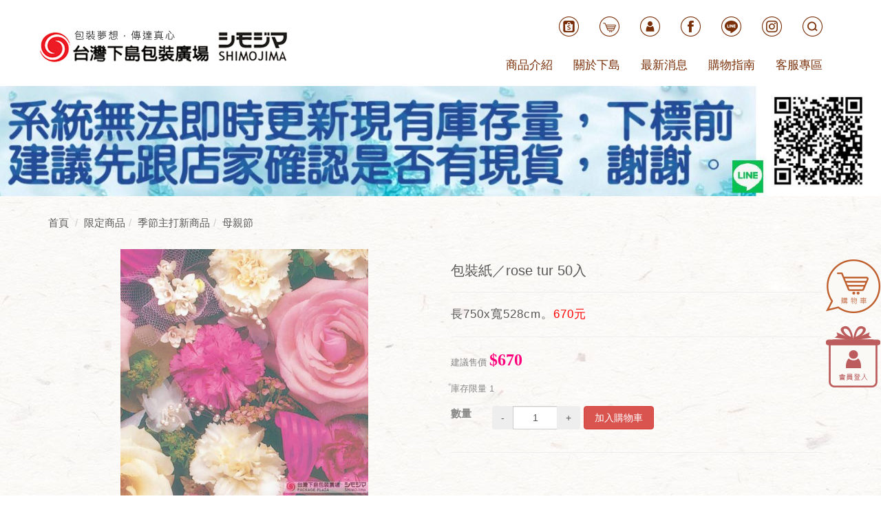

--- FILE ---
content_type: text/html; Charset=utf-8
request_url: https://www.shimojimataiwan.com/ec99/rwd1115/product.asp?prodid=2411635
body_size: 13465
content:
<!DOCTYPE html>
<html lang="zh-Hant-TW">
<head>
<meta charset="utf-8">
<base href="//www.shimojimataiwan.com/ec99/rwd1115/" />
<script type="application/ld+json">
{
  "@context": "https://schema.org",
  "@type": "Organization",
  "name": "台灣下島包裝股份有限公司",
  "url": "https://www.shimojimataiwan.com",
  "logo": "https://www.shimojimataiwan.com/ec99/rwd1115/images/logo.png",
  "contactPoint": {
	"@type": "ContactPoint",
	"telephone": "02-25596255#31",
	"contactType": "customer service",
	"areaServed": "TW",
	"availableLanguage": ["zh-Hant"]
  }
}
</script>

<title>包裝紙／rose tur  50入 | 【台灣下島包裝】專門服務各式手提袋、包裝材料、紙盒批發</title>
<meta name="keywords" content="手提袋,包裝材料,紙袋,紙盒批發,文創包裝,台灣下島包裝 ">
<meta name="description" content=".item{border: solid 1px #945939; color: #945939;padding: 20px;}.h3{padding: 20px;padding-left: 0; color: #945939; border-bottom: solid 2px #945939; font-weight: bold;}.com{padding: 20px;}.com th{width: 100px;}.zoomWrapper{width: 360px !important; height: 244px !important; margin: auto !important;}包裝紙／rose tur  50入日本原創設計，插畫精美印刷質感佳。大尺寸好包裝禮物。拿來當作送禮時包裝禮品用，送禮一點也不失質感，心意更加分唷！也能DIY製作卡片，或裝飾瓶罐、相框、糖果透明袋等。三折收納。名稱包裝紙／rose tur  50入規格名 花色 商品貨號002411635國際條碼4901755219975尺寸展開尺寸：寬52.8&times;長750cm材質高級紙64g一包入數50價格670商品說明日本原創設計，插畫精美印刷質感佳。大尺寸好包裝禮物。拿來當作送禮時包裝禮品用，送禮一點也不失質感，心意更加分唷！也能DIY製作卡片，或裝飾瓶罐、相框、糖果透明袋..等。三折收納。 ">
<meta name="AUTHOR" content="台灣下島包裝股份有限公司">
<meta name="ROBOTS" content="INDEX, FOLLOW">
<meta property="og:title" content='包裝紙／rose tur  50入 | 【台灣下島包裝】專門服務各式手提袋、包裝材料、紙盒批發'/>
<meta property="og:type" content='product'/>
<meta property="og:url" content="https://www.shimojimataiwan.com/ec99/rwd1115/product.asp?prodid=2411635"/>
<meta property="og:image" content='https://www.shimojimataiwan.com/rwd1115/Store/bImages/b_5459.jpg'/>
<meta property="og:site_name" content='台灣下島包裝股份有限公司'/>
<link rel="canonical" href="https://www.shimojimataiwan.com/ec99/rwd1115/product.asp?prodid=2411635" />
<link rel="alternate" href="https://www.shimojimataiwan.com/ec99/rwd1115/product.asp?prodid=2411635" hreflang="zh-Hant" /><!-- <a href='/ec99/rwd1115/default.asp'>Home</a> -->
<!-- Google tag (gtag.js) -->
<script async src="https://www.googletagmanager.com/gtag/js?id=G-LQNLYWTC73"></script>
<script>
  window.dataLayer = window.dataLayer || [];
  function gtag(){dataLayer.push(arguments);}
  gtag('js', new Date());

  gtag('config', 'G-LQNLYWTC73');
</script>

<!-- Global Site Tag (gtag.js) - Google Analytics -->
<script async src="https://www.googletagmanager.com/gtag/js?id=UA-103701881-1"></script>
<script>
  window.dataLayer = window.dataLayer || [];
  function gtag(){dataLayer.push(arguments);}
  gtag('js', new Date());

  gtag('config', 'UA-103701881-1');
</script>

<link rel="SHORTCUT ICON" href="/rwd1115/store/f1/shortcut.ico" />
<link rel="bookmark icon" href="/rwd1115/store/f1/shortcut.ico" />
<link rel="icon" href="/rwd1115/store/f1/shortcut.ico" /> 
<script type='text/javascript' src='/ec99/js/jquery-1.12.4.min.js' ></script>
<link rel="stylesheet" href="/ec99/css/shopping_tab.css">
<script src="/ec99/js/shopping_tab.js"></script>
<script src="/js/js.cookie.min.js"></script>

<link href="/ec99/css/style.css?v=201904231449" rel="stylesheet" type="text/css">

<meta name="viewport" content="width=device-width, initial-scale=1.0, maximum-scale=1.0, user-scalable=no">
<link href="css/bootstrap.min.css" rel="stylesheet">
<link href="css/layout.css" rel="stylesheet">



<!-- Fonts -->
<link href="font-awesome/css/font-awesome.min.css" rel="stylesheet" type="text/css">
<link rel="stylesheet" href="css/animate.css">

<!--[if lt IE 9]>
			<script src="js/html5shiv.js"></script>
			<script src="js/respond.min.js"></script>
<![endif]-->
<!-- Google Tag Manager -->
<script>(function (w, d, s, l, i) {
  w[l] = w[l] || []; w[l].push({
    'gtm.start':
      new Date().getTime(), event: 'gtm.js'
  }); var f = d.getElementsByTagName(s)[0],
    j = d.createElement(s), dl = l != 'dataLayer' ? '&l=' + l : ''; j.async = true; j.src =
      'https://www.googletagmanager.com/gtm.js?id=' + i + dl; f.parentNode.insertBefore(j, f);
  })(window, document, 'script', 'dataLayer', 'GTM-PSGHZN7');</script>
<!-- End Google Tag Manager -->

</head>

<body>
<!-- Google Tag Manager (noscript) -->
<noscript>
  <iframe src="https://www.googletagmanager.com/ns.html?id=GTM-PSGHZN7" height="0" width="0" style="display:none;visibility:hidden"></iframe>
</noscript>
<!-- End Google Tag Manager (noscript) -->

<!-- START HEAD MENU -->
<div id="top-bar" class="hidden-xs hidden-sm">
  <a href="ShopList.asp">
  <img  src="images/rshopcar.png" border="0" title="線上購物" alt="線上購物">
  </a>
  <a  href="member.asp?act=member_login" >
  <img  src="images/rmember.png" border="0" title="會員登入" alt="會員登入"  >
  </a>
</div>
<nav class="navbar navbar-default "  role="navigation" id="header">
 <!-- Start Top Search -->
  <div class="top-search">
    <div class="container1">
      <form class="navbar-form" action="search.asp" role="search">
        <div class="input-group"> <span class="input-group-addon">
          <button class="search-btn fa fa-search" type="submit"></button>
          </span>
          <input type="text" class="form-control"  name=keyword placeholder="Search">
          <span class="input-group-addon close-search"><i class="fa fa-times"></i></span> </div>
      </form>
    </div>
  </div>
  <!-- End Top Search -->
  <div  class=" container"> 
    <!-- LOGO及行動裝置按鈕切換區 -->
    <div class="navbar-header ">
      <button type="button" class="navbar-toggle" data-toggle="collapse" data-target=".navbar-ex1-collapse"> <span class="sr-only">導覽列開關</span> <span class="icon-bar"></span> <span class="icon-bar"></span> <span class="icon-bar"></span> </button>
      <a class="navbar-brand" href="default.asp"> <img src="images/logo.png"  id="site-logo"/> </a> </div>
    
    <!-- 行動裝置選單隱藏折疊區 -->
    <div class="collapse navbar-collapse  navbar-ex1-collapse ">     
      <ul class="topmenu"> 
        <li >
          <ul class="nav navbar-nav  navbar-right  topicon ">
            <li >  <a href="https://shopee.tw/shimojima"  class="cart_number"><img src="images/ticon-shopee.png" title="蝦皮"/></a> </li>
            <li >  <a href="ShopList.asp"  class="cart_number"><img src="images/ticon-sh.png" title="線上訂購"/></a> </li>
            <li > <a href="member.asp?act=member_login" ><img src="images/ticon-me.png" title="會員登入"/></a> </li>
            <li > <a href="https://www.facebook.com/profile.php?id=100068092899308" target="_blank"><img src="images/ticon-fb.png" title="facebook"/></a> </li>
            <li > <a href="https://page.line.me/dkz9156p" target="_blank"><img src="images/ticon-line.png" title="line"/></a> </li>
            <li > <a href="https://www.instagram.com/taiwanshimojima/?hl=zh-tw" target="_blank"><img src="images/ticon-ig.png" title="ig"/></a> </li>
            <li class="search" > <a href="Search.asp"  class="searchbox"><img src="images/ticon-sr.png" title="產品搜尋"/></a> </li>
          </ul>
        </li>
        <li>
          <style type="text/css">
.simple_mode {
    font-size: 13px;
	color:#333333;
	line-height: 23px;
}
</style>

<table border='0' cellspacing='0' cellpadding='0' width='100%' ><tr><td class='alltext'><ul class="nav navbar-nav  navbar-right">
	<li style="display:none;"><a href="Profile.asp">企業情報</a></li>
	<li class="dropdown"><a class="dropdown-toggle" data-toggle="dropdown" href="#">商品介紹 </a>
	<div class="dropdown-menu">
	<ul class="container">
		<li><a href="category.asp?category_id=86">紙袋</a></li>
		<li><a href="category.asp?category_id=88">箱、盒</a></li>
		<li><a href="category.asp?category_id=90">塑膠袋類</a></li>
		<li><a href="category.asp?category_id=100">不織布產品</a></li>
		<li><a href="category.asp?category_id=93">食品包裝用</a></li>
		<li><a href="category.asp?category_id=119">捆包用品</a></li>
		<li><a href="category.asp?category_id=62">禮物包裝用</a></li>
		<li><a href="category.asp?category_id=215">季節性商品</a></li>
		<li><a href="category.asp?category_id=258">特價商品</a></li>
	</ul>
	</div>
	</li>
	<li class="dropdown"><a class="dropdown-toggle" data-toggle="dropdown" href="#">關於下島 </a>
	<div class="dropdown-menu">
	<ul class="container">
		<li><a href="category.asp?category_id=71">公司簡介</a></li>
		
	</ul>
	</div>
	</li>
	<li><a href="news.asp">最新消息</a></li>
	<li class="dropdown"><a class="dropdown-toggle" data-toggle="dropdown" href="#">購物指南 </a>
	<div class="dropdown-menu">
	<ul class="container">
		<li><a href="category.asp?category_id=73">購買須知</a></li>
		<li><a href="category.asp?category_id=74">常見Q&amp;A </a></li>
	</ul>
	</div>
	</li>
	<li class="dropdown"><a class="dropdown-toggle" data-toggle="dropdown" href="#">客服專區 </a>
	<div class="dropdown-menu">
	<ul class="container">
		<li><a href="contact.asp">聯絡我們 </a></li>
		<li><a href="category.asp?category_id=76">問卷表單</a></li>
	</ul>
	</div>
	</li>
</ul>
</td></tr></table>
          
        </li>
      </ul>
    </div>
  </div>
</nav> 
<!-- END HEAD MENU --> 
<div class="productbanner">
 
  <img src="/hipershop/rwd1115/store/F4/idec01.jpg"/>
 </div>
<!----------------中間----------------->

<div class="main">
<div class="container product ">
  <div class="row ">
  
  <div class="col-xs-12 col-sm-12 productcon  ">
    <div class="row">

      
			<div class="col-lg-12 col-sm-12" style="display:none">
					<ol class="breadcrumb">
					<li><a href="/"><span class="glyphicon glyphicon-home"></span> 首頁<!--首頁--></a></li>

					<li class="active"><a href='category.asp?category_id=257'>母親節</a></li>

					</ol>
				</div>


        		<div class="col-lg-12 col-sm-12">
					<ol class="breadcrumb">
										
					<li><a href="/"><span class="glyphicon glyphicon-home"></span> 首頁<!--首頁--></a></li>

<li><a href='javascript: void(0)' style='cursor:default;' class='level_category' itemprop='url'><span itemprop='title'>限定商品</a></li><li><a href='category.asp?category_id=68' class='level_category' itemprop='url'><span itemprop='title'>季節主打新商品</a></li><li class='active'><a href='category.asp?category_id=257'  itemprop='url'><span itemprop='title'>母親節</a></li><li id='lastone' style='display:none'></li>
					</ol>
				</div>


    </div>
    <!-- B_product_body START -->


<div class="buf_space0" id="buf_space0" style="display:none"></div><!--buf_spaceX 用來作變換位置使用-->


				<div class="col-lg-12 col-sm-12 hero-feature prod-category-257"> <!-- #row 產品區塊 start -->

					<div class="row" >
					    
						<div class="col-lg-6 col-sm-7 img-none"  id="prod_img" >

<!-- sim taobo prod img -->
<!--
<div class="box">
    <div class="tb-booth tb-pic tb-s310"> <a href="javascript:;"><img src="/rwd1115/Store/bImages/b_5459.jpg" rel="/rwd1115/Store/oImages/5459.jpg" class="prod_img_zoom Responsive image" /></a> </div>
    <ul class="tb-thumb" id="thumblist">
        <li class="tb-selected">
            <div class="tb-pic tb-s40"><a href="javascript:;"><img src="/rwd1115/Store/sImages/s_5459.jpg" mid="/rwd1115/Store/bImages/b_5459.jpg" big="/rwd1115/Store/oImages/5459.jpg" width=40 height=40></a></div>
        </li>
    </ul>
</div>
-->
<!-- sim taobo prod img -->



<!-- ZOOOOOOOOOOOOOOOOOOOOM -->
<!-- isZoomImg: True -->
	<script type="text/javascript" src="/js/jquery.easing.min.js"></script>
	<script type="text/javascript" src="/js/jquery.mousewheel.js"></script>
	<script type="text/javascript" src="/js/jquery.fancybox-plus.js"></script>
	<link rel="stylesheet" type="text/css" href="/js/jquery.fancybox-plus.css" media="screen"/>

<!--<script src="/js/jquery.elevateZoom-3.0.8.min.js" type="text/javascript"></script>-->
    <script type="text/javascript" src="/js/jquery.ez-plus.js"></script>
    <link rel="stylesheet" type="text/css" href="/js/jquery.ez-plus.css" media="screen" />

<img id="zoom_01" class="dyPic " src="/rwd1115/Store/bImages/b_5459.jpg" data-zoom-image="/rwd1115/Store/oImages/5459.jpg"  alt='包裝紙／rose tur  50入' title='包裝紙／rose tur  50入' />

<div id="gallery_01" style="display:none">
  <div class="tilt pic">
	<a href="javascript:;" data-image="/rwd1115/Store/bImages/b_5459.jpg" data-zoom-image="/rwd1115/Store/oImages/5459.jpg"><img src="/rwd1115/Store/sImages/s_5459.jpg" width="98" /></a>
  </div>
</div>


<style>
/*set a border on the images to prevent shifting*/
 #gallery_01 img{border:3px solid white;}
 
 /*Change the colour*/
 #gallery_01 .active img{border:3px solid #ff6600 !important;}
</style>


<script>
//initiate the plugin and pass the id of the div containing gallery images

$("#zoom_01").ezPlus({
	gallery:'gallery_01', cursor: 'move', galleryActiveClass: 'active', imageCrossfade: true, 
	scrollZoom : true,
	zoomWindowWidth: 360,
	zoomWindowHeight: 360,
	zoomWindowFadeIn: 500,
	zoomWindowFadeOut: 500,
	lensFadeIn: 500,
	lensFadeOut: 500

}); 


//pass the images to Fancybox
$("#zoom_01").bind("click", function(e) {  
  var ez =   $('#zoom_01').data('ezPlus');	
	ez.closeAll(); 	
	$.fancybox(ez.getGalleryList());
  return false;
});
</script>


<!-- ZOOOOOOOOOOOOOOOOOOOOM -->


							
							<!--
							<div class="sp-wrap">
								<a href="/rwd1115/Store/bImages/b_5459.jpg"><img src="/rwd1115/Store/bImages/b_5459.jpg" alt="包裝紙／rose tur  50入"></a>
							</div>
							-->
						
						</div><!--prod_img-->
						<div class="col-lg-6 col-sm-5 col-xs-12 pull-left intro-none " id="prod_intro" style="float:left;">
						 <div class="info_card_box">


					<h1>
					<span id="pd_name">包裝紙／rose tur  50入</span>
					</h1>					
					
					
					<hr/>
					
					
					<div class="clearfix descri-none">長750x寬528cm。<font color="red">670元</font></div>

										
					
					<hr/>

					
					<!--
					<div id="prod_tran_info" >
					<dl class="clearfix iteminfo_parameter prod_attrib_para">
						<dt>運送</dt>
							<dd>宅配 <img src="/ec99/images/tran_cat.jpg" alt='icon'> 超商取貨 <img src="/ec99/images/7-11.jpg" alt='icon'> <img src="/ec99/images/familymart.jpg" alt='icon'></dd>
					</dl>
					<dl class="clearfix iteminfo_parameter prod_attrib_para">
						<dt>付款</dt>
							<dd><img src="/ec99/images/atm.gif"><img src="/ec99/images/card.gif" alt='icon'><img src="/ec99/images/card_ae.gif" alt='icon'><img src="/ec99/images/paypal.jpg" alt='icon'></dd>
					</dl>
					</div>

					<hr/>
					-->


<!-- show_price: True -->
					<h3><font color=#888 size=-1><span class="rwd_pprice">建議售價</span><!--建議售價--> <span class="normal-price">$670</font></span></h3>


					<div class="input-qty-detail">
<!--<form id="ShopCartForm" action='/MainFile/ShopCar.asp' method=post onsubmit='return openwindow(this);' name=prodlist>-->
<form id="ShopCartForm" action='/MainFile/ShopCar.asp' method=post name=prodlist>
<input type='hidden' name='partnerid' value='rwd1115'> 
<input type=hidden name=PlusBuyItem > 

<input type=hidden name="code" value='2411635'>
<input type=hidden name="isSale" value='1'>
<input type=hidden name="prodName" value='包裝紙／rose tur  50入'>
<input type=hidden name="limnum" value='0'>
<input type=hidden name="tu" value='7'>


<input type=hidden name="buyClass" value='car'>
<input type=hidden name="oldbuyClass" value='car'>
<input type=hidden name="buttonClass" value=''> 
<input type=hidden name="answeryesno" value=''>
<input type=hidden name="isSafeQty" value='False'>
<input type=hidden name="SafeQty" value='0'>



	<!--商品屬性-->

				 
	<!--商品屬性-->


	<h3><font color=#888 size=-1>庫存限量<!--數量--> <span class="prod_qty_reserve">1</span> </font></h3>

	<div class="prod_attrib">
		<dl class="clearfix iteminfo_parameter prod_attrib_para" >

			<dt id=QtyName  >數量<!--數量--></dt>
			<dd>
						<span id=qtyCnt  ><input id="input-qty" type="text" name="much" class="form-control input-qty text-center" value="1" maxlength=4></span>
						
						<button class="btn btn-danger pull-left btn-bg btn-buy"  id="addshopcart"><span class="glyphicon glyphicon-shopping-cart"></span> <span class=" cart-text" ><span id="title_addshopart">加入購物車</span><!--加入購物車--> </span></button>
						<span id="noStockHit" class="noStock" style="display:none">補貨中</span>
	
			</dd>

		</dl>

	</div>
<hr/>
</form>

					</div>

					<!-- 常用連結 -->
					
					<ul id="usefull_link_block" class="clearfix no-print">

					</ul>
					
					
                 </div>
	            </div>
				
				<span id="put_buf" class="put_buf"></span> 

					</div> <!-- #prod_intro -->
					</div> <!-- #row 產品區塊 end -->
					

	            <div class="clearfix"></div><br />

	            <div class="col-lg-12 col-sm-12">

					<!--
					<ul class="nav nav-tabs" role="tablist">
					<li class="active"><a href="#">本商品詳細介紹</a></li>
					</ul>
					-->

					<br />

					
						<span class="pd_descr" id="pd_descr"><style type="text/css">.item{border: solid 1px #945939; color: #945939;padding: 20px;}
	.h3{padding: 20px;padding-left: 0; color: #945939; border-bottom: solid 2px #945939; font-weight: bold;}
	.com{padding: 20px;}
	.com th{width: 100px;}
.zoomWrapper{width: 360px !important; height: 244px !important; margin: auto !important;}
</style>
<div class="col-md-12 col-sm-12 com">
<div class="h3">包裝紙／rose tur &nbsp;50入</div>

<p>日本原創設計，插畫精美印刷質感佳。大尺寸好包裝禮物。拿來當作送禮時包裝禮品用，送禮一點也不失質感，心意更加分唷！也能DIY製作卡片，或裝飾瓶罐、相框、糖果透明袋等。三折收納。</p>
</div>

<div class="col-md-6 col-sm-12 com"><img alt="包裝紙批發,禮品包裝紙,包裝材料,包裝紙,禮物包裝" src="https://ufileweb.hiwinner.tw/HiperShop/rwd1115/store/F1/4901755242232_a.jpg" style="width: 100%;" /></div>

<div class="col-md-6 col-sm-12 com">
<table class="table table-hover">
	<tbody>
		<tr>
			<th>名稱</th>
			<td>包裝紙／rose tur &nbsp;50入</td>
		</tr>
		<tr>
			<th>規格名</th>
			<td>&nbsp;</td>
		</tr>
		<tr>
			<th>花色</th>
			<td>&nbsp;</td>
		</tr>
		<tr>
			<th>商品貨號</th>
			<td>002411635</td>
		</tr>
		<tr>
			<th>國際條碼</th>
			<td>4901755219975</td>
		</tr>
		<tr>
			<th>尺寸</th>
			<td>展開尺寸：寬52.8&times;長750cm</td>
		</tr>
		<tr>
			<th>材質</th>
			<td>高級紙64g</td>
		</tr>
		<tr>
			<th>一包入數</th>
			<td>50</td>
		</tr>
		<tr>
			<th>價格</th>
			<td>670</td>
		</tr>
		<tr>
			<th>商品說明</th>
			<td>日本原創設計，插畫精美印刷質感佳。大尺寸好包裝禮物。拿來當作送禮時包裝禮品用，送禮一點也不失質感，心意更加分唷！也能DIY製作卡片，或裝飾瓶罐、相框、糖果透明袋..等。三折收納。</td>
		</tr>
	</tbody>
</table>
</div>

<div class="demo col-sm-8 col-xs-12 demo">&nbsp;</div>
</span>
					
					
                    <div class="buf_space1" id="buf_space1" style="display:none"></div><div class="buf_space2" id="buf_space2" style="display:none"></div>
					<hr>





<!--					<h4>關聯產品</h4>-->


				<div class="panel panel-default" id="relation_pd">
				  <div class="panel-heading">
					<h3 class="panel-title" id="rel_txt">關聯產品<!--關聯產品--></h3>
				  </div>
				  <div class="panel-body">

        <div class="col-sm-12 col-md-12">          
            <ul class="thumbnail-list  grid cs-style-2">
				
                <li>
				<div class="li-item">
					<figure>
					<a href="product.asp?prodid=1501221" class=""><img src="/rwd1115/Store/bImages/b_1501221.jpg" alt='紙拉菲草Paper Raphia／＃21亞麻色'></a>
					<figcaption>
						<!--<h3>紙拉菲草Paper Raphia／＃21亞麻色</h3>--><span>寬0.5cm×長50m。<font color="red">130元</font></span>
						<a href="product.asp?prodid=1501221"><button type="button" class="btn btn-primary btn-bg"><span class="fa fa-info-circle"></span> 查看<!--查看--></button></a>
					</figcaption>
					</figure>
				  <h4>紙拉菲草Paper Raphia／＃21亞麻色</h4>
				  <!--<p>寬0.5cm×長50m。<font color="red">130元</font></p>-->
                  <div class="product-price">
				    
                    <span class="normal-price normal-price2">$130</span>
					
              	  </div>
				  
                  <button type="button" class="btn btn-danger navbar-btn btn-bg" style="visibility:hidden"><span class="glyphicon glyphicon-shopping-cart"></span> 立即購買!</button>
				  <!--<a href="product.asp?prodid=1501221" type="button" class="btn btn-default ">詳細介紹</a>-->
				  
				 </div>
                </li>


                <li>
				<div class="li-item">
					<figure>
					<a href="product.asp?prodid=6202710" class=""><img src="/rwd1115/Store/bImages/b_6202710.jpg" alt='牛皮包裝紙盒／Z-27／10入'></a>
					<figcaption>
						<!--<h3>牛皮包裝紙盒／Z-27／10入</h3>--><span>內徑：長14.2x寬12.4x高1cm。<font color="red">380元</font></span>
						<a href="product.asp?prodid=6202710"><button type="button" class="btn btn-primary btn-bg"><span class="fa fa-info-circle"></span> 查看<!--查看--></button></a>
					</figcaption>
					</figure>
				  <h4>牛皮包裝紙盒／Z-27／10入</h4>
				  <!--<p>內徑：長14.2x寬12.4x高1cm。<font color="red">380元</font></p>-->
                  <div class="product-price">
				    
                    <span class="normal-price normal-price2">$380</span>
					
              	  </div>
				  
                  <button type="button" class="btn btn-danger navbar-btn btn-bg" style="visibility:hidden"><span class="glyphicon glyphicon-shopping-cart"></span> 立即購買!</button>
				  <!--<a href="product.asp?prodid=6202710" type="button" class="btn btn-default ">詳細介紹</a>-->
				  
				 </div>
                </li>


            	

			</ul > <!-- ./thumbnmail-list -->
        </div > <!-- ./col -->

				  </div><!-- ./panel-body -->
				</div><!-- ./panel -->

        	</div><!-- /.col-lg-9 col-md-9 col-sm-12 -->
        	<!-- End Product Detail -->



<!--
        </div>
	</div>
-->


	<!-- Plugin bootstrap-touchspin -->
	<link rel="stylesheet" href="/ec99/css/jquery.bootstrap-touchspin.css">
    <script type="text/javascript" src="/ec99/js/jquery.bootstrap-touchspin.js"></script>



<!-- // End B_product_body -->


<style>
.iteminfo_parameter{ padding:8px 0; padding-left:0px;}
.iteminfo_parameter dt{ margin-left:0px; float:left; display:inline; width:60px; white-space:nowrap; text-align:left; color:#888;}
</style>





<script>
$(document).ready(function(){
	$("input[name='much']").TouchSpin({
		min: 1,
		max: 1,
		buttondown_class: "btn btn-gray",
		buttonup_class: "btn btn-gray"
	});

	
	//--有些browser異常,暫先停--$("#input-qty").keydown(function(event) {if ( event.keyCode == 46 || event.keyCode == 8 ) {}else {if (event.keyCode < 48 || event.keyCode > 57 ) {event.preventDefault();}}});

});
</script>

<input type=hidden id=getCartCty><!--for rwd1116 傳值使用 20180816 by John.-->


<link rel="stylesheet" href="/ec99/css/jquery.magnific-popup.css"> 
<script src="/ec99/js/jquery.magnific-popup.js"></script>
<style>
h3.AddCartIn {
    margin-top: 0;
}
</style>

	<div id="layer_cart" class="white-popup-s mfp-hide">
		<div class="row">
			<div class="layer_cart_product col-xs-12 col-md-12">
				<span class="cross" title="關閉視窗 "></span>
				<h3 class="AddCartIn">
					<font color=green><i class="fa fa-check"></i><!--商品己加入-->商品已<span id="title_inquiry_addcart">加入購物車</span></font>
				</h3>
				<div class="product-image-container layer_cart_img"><img class="layer_cart_img img-responsive" src="/rwd1115/Store/bImages/b_5459.jpg" alt="Faded Short Sleeve T-shirts" title="Faded Short Sleeve T-shirts" ></div>
				<div class="layer_cart_product_info">
					<span id="layer_cart_product_title" class="product-name"><h3>包裝紙／rose tur  50入</h3></span>
					<!--<span id="layer_cart_product_attributes">Orange, S</span>-->
					<div class="layer_cart_product_text" id="layer_cart_product_text">
						長750x寬528cm。<font color="red">670元</font>
					</div>
					<!--<div>
						<strong class="dark">數量</strong>
						<span id="layer_cart_product_quantity"></span>
					</div>-->
					
					<hr>
					<div class="btnbox">
						<button type="button" class="btn btn-default closePopup"><span class="fa fa-chevron-circle-left"></span> <span id="title_continue_shop">繼續購物</span><!--繼續購物--> </button>
						<a href="/MainFile/ShopList.asp"><button type="button" class="btn btn-danger btn-bg"><span id="title_goto_shopcart">前往結帳</span><!--前往結帳--> <span class="fa fa-chevron-circle-right"></span></button></a>
					</div>
				</div>
			</div>
		</div>
	</div>
	


<style>
.white-popup-s {
  position: relative;
  background: #FFF;
  padding: 20px;
  width: auto;
  max-width: 500px;
  margin: 20px auto;
}
.white-popup {
  position: relative;
  background: #FFF;
  padding: 20px;
  width: auto;
  max-width: 600px;
  margin: 20px auto;
}
</style>




<script>
	$(document).ready(function() {

		/* test */
		$('#pop_layer_cart').click(function () {

			pop_cart_layer();

		});

		$(document).on('click', '.closePopup', function (e) {
			e.preventDefault();
			$.magnificPopup.close();
		});

	});

	function pop_cart_layer(){
	
		//手動執行
		$.magnificPopup.open({
		  image: {
			markup: '<div class="mfp-close"><span class="fa fa-times-circle"></span></div>'
		  },
		  items: {
			src: '#layer_cart',
			mainClass: 'mfp-with-zoom',
			type: 'inline',
			  zoom: {
				enabled: true,

				duration: 300, 
				easing: 'ease-in-out',
				opener: function(openerElement) {
				  return openerElement.is('img') ? openerElement : openerElement.find('img');
				}
			  }
	  
		  }
		});
		
		//--GA4---start--- add by John for Jane request 2023/8/28 
				
		//--GA4---end---
		
	}

</script>

<!-- B_product_body END -->





<span style="display:none" id="prod_Bimg_buf"></span><!--暫存大圖用(for 屬性庫存圖檔無設定時使用-->
<script>
document.getElementById("prod_Bimg_buf").innerHTML=document.getElementById("prod_img").innerHTML;

//--判斷頁面上方有無放購物車, 若無則不能 fly 2023/9/7---alert(document.getElementById("cart_number")); 
if (document.getElementById("cart_number")==null) { 
  document.getElementById("addinquirycart").id = 'id_NotUse';//改 id 
} 
</script>
    <input type ="button" onclick="history.back()" value="Back "  class="backbtn"alt="回到上一頁">
    </input>
    </div>
  </div>
</div>
</div>
</div>

<!----------------end 中間----------------->
<footer>
  <div class="container">
    <div class="row">
      <div class="col-xs-12 col-md-8"> 
        <!-- <img src="images/qrcode.png" class="hidden-xs hidden-sm "/> -->
        <div class="finfo">
          <!-- <h3 class="fname">台灣下島包裝廣場 PACKAGE PLAZA</h3> -->
          <ul>
            <li >
              <p>103016 台北市大同區太原路80號</p>
              <p>MAIL:smjm-ec@umail.hinet.net</p>
            </li>
            <li>
              <div class="line hidden-xs"></div>
            </li>
            <li>
              <p>TEL:02-2555-7296　/　FAX:02-2559-8186</p>
              <p>網路客服：周一~周五 09:00~18:00(國定假日除外)</p>
              
            </li>
          </ul>
        </div>
      </div>
      <div class="col-xs-12 col-md-4" >
        <div class="ficon"><a href="https://page.line.me/dkz9156p" target="_blank"><img src="images/ficon-line.png" title="line"/></a><a href="https://www.instagram.com/taiwanshimojima/?hl=zh-tw" target="_blank"><img src="images/ficon-ig.png" title="instagram"/></a><a href="https://www.google.com.tw/maps/place/103%E5%8F%B0%E5%8C%97%E5%B8%82%E5%A4%A7%E5%90%8C%E5%8D%80%E5%A4%AA%E5%8E%9F%E8%B7%AF80%E8%99%9F/@25.0519812,121.5133565,17z/data=!3m1!4b1!4m5!3m4!1s0x3442a96cc2634537:0xb2c24004c6f5d896!8m2!3d25.0519812!4d121.5155452" target="_blank"><img src="images/ficon-map.png" title="map"/></a> </div>
        <ul class="footer-menu" >
           <li> <a href="category.asp?category_id=86">紙袋</a> </li>
               <li><a href="category.asp?category_id=88">箱、盒</a></li>
               <li><a href="category.asp?category_id=90">塑膠袋類</a></li>
               <li><a href="category.asp?category_id=100">不織布產品</a></li>
               <li><a href="category.asp?category_id=93">食品包裝用</a></li>
               <li><a href="category.asp?category_id=119">捆包用品</a></li>
               <li><a href="category.asp?category_id=62">禮物包裝用</a></li>
               <li><a href="category.asp?category_id=108">季節性商品</a></li>
                
               <!-- <li> <a href="category.asp?category_id=63">緞帶</a> </li>
                <li> <a href="category.asp?category_id=64">貼紙</a> </li>
                <li> <a href="category.asp?category_id=62">包裝紙</a> </li>
                <li> <a href="category.asp?category_id=66">店鋪用品</a> </li>-->
        </ul>
      </div>
    </div>
  </div>
</footer>
<div class="fcopyright">Copyright© 2017 台灣下島包裝 All Rights Reserved.</div>
<div id="gotop"> <i class="fa fa-chevron-circle-up" aria-hidden="true" title="回到最上層"></i></div>
	



<script src="js/bootstrap.min.js"></script> 
<script src="/js/footer.js"></script>
<script src="js/wow.min.js"></script> 
<script>
	$(function(){
	
		new WOW().init();//wow.min.js有關聯	
		
	});
	
     // ------------------------------------------------------------------------------ //
            // Toggle Search
            // ------------------------------------------------------------------------------ //
            $(".navbar-nav ").each(function(){  
                $("li.search > a", this).on("click", function(e){
                    e.preventDefault();
                    $(".top-search").slideToggle();
                });
            });
            $(".input-group-addon.close-search").on("click", function(){
                $(".top-search").slideUp();
            });
	

	
	</script>
   <script >

    $(" #gotop ").hide();
			
	$(function(){
	    $("#gotop").click(function(){
	        jQuery("html,body").animate({
	            scrollTop:0
	        },1000);
	    });
	    $(window).scroll(function() {
	        if ( $(this).scrollTop() > 300){
	            $('#gotop').fadeIn("fast");
	        } else {
	            $('#gotop').stop().fadeOut("fast");
	        }
	    });
	});



//
	
</script> 
<script type="text/javascript">
	// 當網頁載入完
	$(window).load(function(){
		var $win = $(window),
			$ad = $('#top-bar').css('opacity', 0).show(),	// 讓廣告區塊變透明且顯示出來
			_width = $ad.width(),
			_height = $ad.height(),
			_diffY = 250, _diffX = 25,	// 距離右及上方邊距
			_moveSpeed = 600;	// 移動的速度
		
		
		$ad.css({
			top: _diffY,	// 往上
			left: $win.width() - _width - _diffX,
			opacity: 1
		});
		
		// 幫網頁加上 scroll 及 resize 事件
		$win.bind('scroll resize', function(){
			var $this = $(this);
			
			
			$ad.stop().animate({
				top: $this.scrollTop() + _diffY,	// 往上
				left: $this.scrollLeft() + $this.width() - _width - _diffX
			}, _moveSpeed);
		}).scroll();	// 觸發一次 scroll()
		
		
	});
</script>


<script>
  // const category_add_clearfix = document.getElementById('rel_txt');
  // console.log(category_add_clearfix.parents().eq(0));
  $(document).ready(function() {
    $('#rel_txt').parents('.panel-default').before('<div class="clearfix"></div>');
  });
  // <div class="clearfix"></div>
</script>
 
</body>
</html>


--- FILE ---
content_type: text/css
request_url: https://www.shimojimataiwan.com/ec99/rwd1115/css/layout.css
body_size: 4552
content:
html, body {
	font-family: "微軟正黑體", Arial, Helvetica, sans-serif;
	background-color:#fff !important;
}
body {
	position: relative;
	color:#585858;
	/*color:#792f08;*/
	font-size:15px;
}
li { list-style:none;}
ul,li{ padding:0;}
a{ text-decoration:none !important;}
a:focus, a:hover {
	color: #9f6443;
}
.margintop30{ margin-top:30px;}
/*-----------nav更改--------------*/
.navbar {
	border-radius: 0px;
	margin-bottom: 0px;
	border: 0px solid transparent !important;
	background-color: #fff;
    position: fixed;
    top: 0;
    z-index: 5;
    width: 100%;
}

.navbar-brand {
	height: 115px;
	padding:0;
}

#site-logo{ padding:32px 0 17px 0; }
.navbar-default .navbar-nav>li>a {
    color: #792f08;
	font-size:17px;
	border-bottom:2px solid transparent;
}
.navbar-default .topicon>li>a{
	float: left;
	border-bottom:0px !important;
}
.navbar-default .topicon>li>a:hover{
	opacity:0.8;
}

.navbar-default .navbar-nav>li>a:focus, .navbar-default .navbar-nav>li>a:hover {
	border-bottom:2px solid #792f08;
	color: #792f08;
	
}
.navbar-toggle{ margin-top: 45px;}
.topmenu{ float:right;}

@media (min-width: 1110px){
.navbar-nav>li>a {
    padding-top: 24px;
    padding-bottom: 8px;
}
}
@media (min-width: 1360px){
.container {
    width: 1360px;
}
}
.dropdown-menu .container{padding-right: 0px !important;
    padding-left: 0px !important; }
.dropdown-menu>.container>li>a { font-size:15px ;     display: block;
    
    clear: both;
    font-weight: 400;
    padding: 8px 20px;
    color: #333;
    white-space: nowrap;}
.dropdown-menu>.container>li>a:focus, .dropdown-menu>.container>li>a:hover {
	color: #262626;
	text-decoration: none;
	background-color: #f5f5f5
}
.navbar-default .navbar-toggle:focus, .navbar-default .navbar-toggle:hover {
	 background-color: #fff ;
}
@media (min-width: 1110px){
	.dropdown-menu {
  display: none;

  position: fixed;
  z-index: 11;
  width: 100%;
  /* top: 57px !important; */
  top: 115px !important;
  left: 0 !important;
  background: rgba(242,228,232,.95);
  border: 0px !important;
  min-height:100px;
  text-align:center;
  padding:40px 100px;
}
.dropdown-menu>.container>li{ float:left; }
.dropdown-menu>.container>li>a {
	display: inline-block;
	padding:0  30px ;
	clear:none;
	font-size:15px;
	font-weight: 600;
	line-height: 1.42857143;
	color: #333;
	white-space: nowrap
}

.dropdown-menu>.container>li>a{border-right: 1px solid #b2b2b2; } 
.dropdown-menu>.container>li:last-child>a{border-right: none;}
.dropdown-menu>.container>li>a:focus, .dropdown-menu>.container>li>a:hover {
	color: #f01a24;
	text-decoration: none;
	background-color: transparent;
}

}

/*-----------topbanner更改--------------*/
#carousel-id .item img {
	width: 100%;
	height: auto;
	
}
#carousel-id  {
	border-top:14px solid #fffbee;
	margin-top: 125px;
}

#carousel-id .fa-chevron-left, #carousel-id .fa-chevron-right {
	position: absolute;
	top: 50%;
	z-index: 5;
	display: inline-block;
	font-size: 40px;
}

.carousel-control {
	opacity: 1;
	z-index: 4;
}
.carousel-indicators{z-index: 4;}
.navbar-default .navbar-nav>.open>a, .navbar-default .navbar-nav>.open>a:focus, .navbar-default .navbar-nav>.open>a:hover{
	color: #792f08;
    background-color: #fff;

	border-bottom: 2px solid #792f08;
	}
@media (max-width: 1109px){
#site-logo {
    padding: 20px 0 17px 0;
	padding-left: 15px;
}
.navbar-brand {
    height: auto;
}
#carousel-id  {
	margin-top: 0px;
}
.navbar-toggle {
    margin-top: 30px;
}
.topmenu{ width:100%; text-align:center;}
.container>.navbar-collapse{ margin-left:0px;}
.navbar{ position:relative !important;}
.navbar-collapse{ min-height:480px;}

}
@media (max-width: 470px){
	.navbar-brand{ width:75%; height: auto;}
	#site-logo {   
	padding-left: 20px;
    width: 100%;
    height: auto;}

	
}

.label {
	font-size: 16px;
	line-height: 2;
	background-color: #fff;
	color: #b69715;
	padding: 0;
}

/*-------------動態----------------*/
.animated {
	-webkit-animation-duration: 1s;
	animation-duration: 1s;
	-webkit-animation-fill-mode: both;
	animation-fill-mode: both;
}
.animated.infinite {
	-webkit-animation-iteration-count: infinite;
	animation-iteration-count: infinite;
}
.animated.hinge {
	-webkit-animation-duration: 2s;
	animation-duration: 2s;
}
 @-webkit-keyframes fadeInUp {
 0% {
 opacity: 0;
 -webkit-transform: translateY(20px);
 transform: translateY(20px);
}
 100% {
 opacity: 1;
 -webkit-transform: translateY(0);
 transform: translateY(0);
}
}
 @keyframes fadeInUp {
 0% {
 opacity: 0;
 -webkit-transform: translateY(20px);
 -ms-transform: translateY(20px);
 transform: translateY(20px);
}
 100% {
 opacity: 1;
 -webkit-transform: translateY(0);
 -ms-transform: translateY(0);
 transform: translateY(0);
}
}
.fadeInUp {
	-webkit-animation-name: fadeInUp;
	animation-name: fadeInUp;
}
 @-webkit-keyframes fadeInDown {
 0% {
 opacity: 0;
 -webkit-transform: translateY(-20px);
 transform: translateY(-20px);
}
 100% {
 opacity: 1;
 -webkit-transform: translateY(0);
 transform: translateY(0);
}
}
 @keyframes fadeInDown {
 0% {
 opacity: 0;
 -webkit-transform: translateY(-20px);
 -ms-transform: translateY(-20px);
 transform: translateY(-20px);
}
 100% {
 opacity: 1;
 -webkit-transform: translateY(0);
 -ms-transform: translateY(0);
 transform: translateY(0);
}
}
.fadeInDown {
	-webkit-animation-name: fadeInDown;
	animation-name: fadeInDown;
}
/*------------------產品分類--------------------------*/
.inproduct{ width:100%;padding-bottom:62px; background:url(../images/bg.jpg) repeat;}
.inproducttitle{ text-align:center; padding:85px 0 50px 0;}
.features-box{height: 355px;}
@media (max-width: 1359px){
	.features-box{height: 310px;}
}
@media (max-width: 1199px){
	.features-box{height: 256px;}
}
@media (max-width: 992px){
	.features-box{height: 400px;}
}
@media (max-width: 768px){
	.features-box{height: auto;}
}
@media (max-width: 369px){

.producttitle img{  width:100%;}

}
.service_box{padding: 60px 0;}
.service_title {margin-bottom: 30px;}
.service_title h2{text-align: center; color: #333;  font-size: 21px;margin: 0 auto;width: 160px; font-weight: bold;}
.service_title h2 span:before{content:'';width: 30px; background: #fff9e4;height: 1px;position: absolute;left: 0;top: 60%;}
.service_title h2 span:after{content:'';width: 30px; background: #fff9e4;height: 1px;position: absolute;right: 0;top: 60%;}
.service_title h2 span{text-align: center;display: block;font-size: 15px; color: #fff9e4;margin-top: 3px;position: relative;}
.service_img{overflow: hidden;}
.service_img img{width: 100%; margin: 0;transition: 0.5s;}
.service_img img:hover{ transform: scale(1.1);}
.service-list a{display: block; border-radius: 5px;color: #2f5a98; }
.service_txt{margin:0px; font-size: 19px; color:#073477;font-weight: bold; padding:20px  15px; text-align: center;}


@media (min-width: 768px){
.service_box{padding: 90px 0;}
.service_title h2{text-align: center; color: #333; font-size: 27px;margin: 0 auto;width: 160px; font-weight: bold;}
.service_title h2 span:before{content:'';width: 30px; background: #fff9e4;height: 2px;position: absolute;left: 0;top: 60%;}
.service_title h2 span:after{content:'';width: 30px; background: #fff9e4;height: 2px;position: absolute;right: 0;top: 60%;}
.service_title h2 span{text-align: center;display: block;font-size: 17px; color: #c00019;margin-top: 5px;position: relative;}
.service_title {margin-bottom: 50px;}
}

.text-desc{position: absolute; left: 0; top: 0; background: #fff9e4; height: 100%; opacity: 0; width: 100%; padding: 0px;}
.image-box{background: #fff;    border: 2px solid #fbe1d3;}
.image-box img{ width:100%; height:auto;}
.port-1{float: left; width: 100%; position: relative; overflow: hidden; text-align: center;}
.port-1 .text-desc{opacity: 1; top: -85%; transition: 0.5s; color: #fff;}
.port-1.effect-2 h3{font-size: 21px;}

.port-1 img{transition: 0.5s;}
.port-1:hover img{transform: scale(1.2);}
.port-1.effect-2 .text-desc{top: auto; bottom: -85%;}
.port-1.effect-2:hover .text-desc{
	bottom: 0;
	padding-top: 45%;
	background: rgba(2505, 249, 228, .9);


}


	.service_item{margin-bottom: 25px;color: #fff;}
	.port-1 img{max-width: 100%;}
	.port-1.effect-2 .toptitle{
    font-size: 17px;
    color: #792f08;
	margin: 15px auto;}
	.port-1.effect-2 .s-toptitle{display: none; font-size: 17px;}
	.port-1.effect-2:hover .toptitle{margin: 5px auto 5px;}
	.port-1.effect-2:hover .s-toptitle{display:block;}
	.port-1.effect-2:hover .text-border {
    margin: 0px 30px;
    margin-top: 120px;padding: 10px;
    border: 1px solid #fff;
}
.text-desc a,
.text-desc p{font-size: 20px;color: #792f08; text-decoration: none;}
@media (min-width: 768px){
	
	.port-1 img{max-width: 100%;}
	.port-1.effect-2 .toptitle{
  
	margin: 15px auto;}
	.port-1.effect-2 .s-toptitle{display: none;}
	.port-1.effect-2:hover .toptitle{margin: 15px auto 5px;}
	.port-1.effect-2:hover .s-toptitle{display:block;}
	.port-1.effect-2:hover .text-border {
    margin: 0px 50px;
    margin-top: 140px;
    padding: 10px;
    border: 1px solid #fff;
}

}



.pull-left {
   padding: 0 15px;
}

/*-首頁關於我們-*/
.about{ width:100%; background:url(../images/sqbg.png); }
.about ul{ margin:60px 0;}
.about img{ width:100%; height:auto;}
.about li img{  margin-bottom:30px;}
.about li:last-child img{margin-bottom:0px;}
.about ul{ padding:0;}
/*------首頁客戶服務---*/
.service{width:100%; background:url(../images/bg.jpg) repeat; padding-top:60px; }
.servicetitle{ text-align:center; }
a.servicebox{display: block;
    text-decoration: none;
    color: #792f08; width:240px; height:240px; background-color:#fffbee; border:6px solid #fbe2d3; text-align:center; margin:85px auto; padding-top:50px;}
a.servicebox:hover{ background-color:#fbe2d3;}
.boxtitle{ font-size:25px; letter-spacing:5px;}
.s-boxtitle{font-size:14px; text-transform:uppercase;}
.servicebox img{ padding-bottom:17px;}

@media (max-width: 769px){
a.servicebox{ margin: 25px auto !important;}
.servicetitle img{ margin-bottom:30px; }
.service{ padding-bottom:30px;}
#carousel-id .fa-chevron-left, #carousel-id .fa-chevron-right{ font-size:30px;}
.about ul{ margin:30px 0;}
}
@media (max-width:430px){

.servicetitle img{  width:100%;}

}
footer .footer-menu{ width:100%;}
footer .footer-menu li{ width:25%;}
footer{background-color:#fff3cc !important; color:#59280e !important; padding:45px 0 30px 0 !important; font-size:16px !important;}
footer a{ color:#59280e; }
footer img ,footer ul ,footer li{ float:left;}
.line{ width:2px; height:50px; background-color:#59280e; margin:0 42px;}
.fcopyright{ width:100%; min-height:38px;  line-height:38px; background-color:#d2ab94;  color:#4c3324; text-align:center;}
.ficon{ float:right; margin-right:20px;}
.ficon a{ display:inline-block; margin-left:50px;}
.fname{ font-size:21px !important; margin-top: 0px; margin-bottom: 35px; font-weight:bold;  color:#59280e !important; }
.finfo{ overflow: hidden; padding-left: 30px;}
.footer-menu{ float:right;}

.footer-menu li a{ display: inline-block;font-weight:bold; width:80%; text-align:center; line-height:35px; }
.footer-menu li::after{ content:" | "; margin-right:8px;}
footer p{margin: 0 0 10px !important;}
@media (max-width:450px){

.footer-menu li{ width:50%;}
.fname{ font-size:18px; margin-top: 0px; margin-bottom: 20px;}
.finfo{  padding-left: 10px;}
.ficon{ float:left; }
.ficon a{  margin-left:10px;  margin-right:50px;}

}

/*gotop*/


#gotop {
    display: none;
    position: fixed;
    right: 35px!important;
    bottom: 80px!important;
    padding: 0px !important;
    font-size: 55px!important;
    background: rgba(0, 0, 0, 0) !important;
    
    cursor: pointer!important;

	color:#d2ab94!important;
    z-index: 10;
}
#gotop:hover {
    color:#ec636d!important;
}


/*-topbar-*/
#top-bar{
	position: absolute;
    right: 25px;
    z-index: 1000;
    top: 250px;
    width: 60px;
    display:inline-block;

}
#top-bar a{
	display:block;
	width:55px;
	float:right;
	margin-bottom:10px;
	

}
#top-bar button img{ float:left;	}
@media (max-width:991px) {
	.h2{margin: 60px auto 40px auto;}
	.itemtitle:after {

	border-bottom:0 ;

}

}
/*-搜尋-*/
/* Top Search
=================================*/
/*-搜尋-*/
.top-search {
	background-color: #333;
	
	display: none;
}
.top-search .input-group-addon {
	background-color: transparent;
	border: none;
	color: #fff;
	padding-left: 0;
	padding-right: 0;
}
.input-group{ width:100%;}
.search-btn{    background: transparent;
    border: 0;}
.navbar-form{margin:0px !important;}
.search .breadcrumb{margin-bottom:20px !important;}


.top-search input.form-control{
    background-color: transparent;
    border: none;
    -moz-box-shadow: 0px 0px 0px;
    -webkit-box-shadow: 0px 0px 0px;
    -o-box-shadow: 0px 0px 0px;
    box-shadow: 0px 0px 0px;
    color: #fff;
    height: 40px;
    padding: 0 15px;
}



/*-產品頁-*/
.li-item{ margin-bottom:15px;}
.mask,.glyphicon,.zoomContainer { display:none;}
.dyPic {max-width: 100%!important;height:auto!important}
.prd_info{font-size: 16px;
    color: #413f3f;
    margin: 10px 0;}
.title-none{ color:#792f08;     font-size: 21px;
       font-weight: bold;
    line-height: 1.5;}
#prod_intro h3{ font-size:15px;}

.descri-none{    font-size: 17px;
    letter-spacing: 1px;
    color: #585858;}

.product .breadcrumb{ background-color:transparent;     margin-top: 20px; padding: 8px 0px;     margin-bottom: 0px;}
.backbtn {
	width: 100%;
	margin: 20px auto 30px auto;
	background: transparent !important;
	border: 0!important;
	font-size: 21px;
	font-weight: bold;
	color:#333;
}
.product .thumbnail-list{ margin: 10px 0;}
.product{min-height: 600px; }
.productcontent {    margin: 0px;
    padding: 0px 30px; font-size:17px;}

/*-產品內頁-*/
.productbanner{margin-top:125px;}
.productbanner img{ width:100%; height:auto;}
.main{ background:url(../images/bg.jpg); padding-bottom:80px;}
.productcon  .breadcrumb{margin-bottom: 20px; !important;}


#input-qty{ width:65px;}


img#zoom_01.img-responsive.dyPic{
		margin: auto;
	}
.zoomContainer,.zoomWrapper, .zoomWrapper img#zoom_01{
	max-width: 360px !important;
	width: 90% !important;
	max-height: 360px;
	margin: auto;
}
@media (max-width: 992px) and (min-width: 768px) and (max-width: 410px){
	.zoomContainer,.zoomWrapper, .zoomWrapper img{
		padding-right: 15px;
	}
}
#addshopcart{ height:34px;}




/*-----------------原本的--新聞頁面設定--------------------------*/
a{color: #585858;}
.newsbox .col-xs-12.col-sm-12.col-md-12.col-lg-12 {
	float: none;
	width: 100%;
}
.newsbox{
	    padding-top: 30px;
}

.text-center {
	text-align: center;
	clear: both;
}
.pagination>.active>a,.pagination>.active>a:hover{     background-color: #bc5c5c;
    border-color: #bc5c5c;}
.pagination>li>a,.pagination>li>a:focus, .pagination>li>a:hover, .pagination>li>span:focus, .pagination>li>span:hover{ color: #bc5c5c;}
 @media screen and (min-width: 1200px) {
.newsbox .col-xs-12.col-sm-12.col-md-12.col-lg-12 {
	float: left;
	width: 33.33333%;
}
}
/*訊息內容*/
 .news_info {
	white-space: nowrap;
	text-overflow: ellipsis;
	overflow: hidden;
	margin: 10px 0 20px;
}
.news_date, .news_sort, .news_author {
	margin-right: 10px;
}
.news_icon01, .news_icon02, .news_icon03 {
	margin-right: 5px;
}
span.news_author {
	display: none;
}
 @media screen and (min-width: 767px) {
ul.news_list {
	float: right;
	margin: 50px 60px 0 0;
}
.news_top {
	margin-top: 50px;
}
}
.newsmore {
	display: block;
	width: 50%;
	margin: 30px auto 10px auto;
	background-color: #000;
	color: #fff;
	font-size: 13px;
	line-height: 30px;
	text-align: center;
}
a.newsmore:hover {
	color: #fff !important;
	opacity: 0.9;
}
.News_Title {
	background-color: #E0FFFF;
	padding: 5px;
	color: #4682B4;
	font-size: 18px;
}
.News_Category {
	background-color: #E0FFFF;
	padding: 5px;
	color: #4682B4;
	font-size: 18px;
}
.newslist {
	min-height: 370px;
	overflow: hidden;
}
.newslist img.news_pic {
	width: 100%;
	height: auto;
	float: left;
	padding: 1%;
}
.newslist h3.news_title {
	    white-space: nowrap;
    text-overflow: ellipsis;
    overflow: hidden;
	clear:both;
	margin-top: -5px;
	font-size:20px;
	padding:0px;
	margin:0px;
	
}
.news_title {
	color: #000;
	line-height: 1.6;
	padding: 5px 0px;
	font-size: 24px;
}
.news_info {
	font-size: .9em;
	line-height: 1.8;
	color: #222;
	padding: 5px 0;
}
.news_date {
	color: #8c8c8c;
	padding-right: 30px;
}
.news_sort {
	color: #8c8c8c;
	padding-right: 30px;
}
.news_author {
	color: #8c8c8c;
	padding-right: 30px;
}
.news_more {
	float: right;
}
.type_icon {
	margin-right: 10px;
}
.NEWS_type {
	padding-bottom: 20px;
	margin-left: -30px;
}
.NEWS_type li {
	line-height: 2.0;
}
.NEWS_type .badge {
	background-color: #AFEEEE;
	font-size: 8px;
	margin-left: 8px;
}
.news_icon01 {
	margin-right: 8px;
}
.news_icon02 {
	margin-right: 8px;
}
.news_icon03 {
	margin-right: 8px;
}
@media (max-width: 767px) {
.newslist img.news_pic {
	width: 100%;
	height:100%;
	float: left;
	padding: 1%;
}
}
.News_AD {
	border: 0;
}
.content_pic {
	padding: 5%;
}
.news_content {
	text-align: justify;
	min-height: 500px;
	line-height: 2;
	font-size: 16px;
	background: #fff;
	padding: 20px;
	border: 1px solid #f0f0f0;
	margin-bottom: 40px;
}
@media (max-width:350px) {
.news_content {
	text-align: left;
	line-height: 1.6;

}
}

@media (max-width: 1109px){

.productbanner{margin-top:0px;}
}

/*-購物頁-*/
h1.MYCART_TITLE{margin-top: 50px !important;}

/*-聯絡我們-*/
.contact{
	min-height:500px;
}
.contactdata{
	margin-top:30px;
	line-height:30px;
		padding-left:30px;
	padding-right:30px;
}


/*會員中心的我的最愛按鈕*/
#SortOrdProd{
	border:1px dotted #d69c7d;
	padding: 0 15px;
	border-radius:5px 
}

#SortOrdProd:hover{
	border:1px dotted #bd520d;
	padding: 0 15px;
	background-color: #fbf9f6;
}

@media screen and (max-width: 480px){
	#SortOrdProd{
		padding: 0px 9px;
    	font-size: 13px !important;
	}
}


@media screen and (max-width: 320px){
	.MEM_ICON img {
		display: none;
	}
}



.nav-color>li.active>a, .nav-color>li.active>a:focus, .color>li.active>a:hover {
    background-color: #daa588;
}

--- FILE ---
content_type: application/javascript
request_url: https://www.shimojimataiwan.com/js/jquery.blockUI.min.js
body_size: 3313
content:
/*
 jQuery blockUI plugin
 Version 2.70.0-2014.11.23
 Requires jQuery v1.7 or later

 Examples at: http://malsup.com/jquery/block/
 Copyright (c) 2007-2013 M. Alsup
 Dual licensed under the MIT and GPL licenses:
 http://www.opensource.org/licenses/mit-license.php
 http://www.gnu.org/licenses/gpl.html

 Thanks to Amir-Hossein Sobhi for some excellent contributions!
*/
(function(){function l(b){function l(c,a){var f=c==window,d=a&&void 0!==a.message?a.message:void 0;a=b.extend({},b.blockUI.defaults,a||{});if(!a.ignoreIfBlocked||!b(c).data("blockUI.isBlocked")){a.overlayCSS=b.extend({},b.blockUI.defaults.overlayCSS,a.overlayCSS||{});var g=b.extend({},b.blockUI.defaults.css,a.css||{});a.onOverlayClick&&(a.overlayCSS.cursor="pointer");var k=b.extend({},b.blockUI.defaults.themedCSS,a.themedCSS||{});d=void 0===d?a.message:d;f&&m&&r(window,{fadeOut:0});if(d&&"string"!=
typeof d&&(d.parentNode||d.jquery)){var h=d.jquery?d[0]:d,e={};b(c).data("blockUI.history",e);e.el=h;e.parent=h.parentNode;e.display=h.style.display;e.position=h.style.position;e.parent&&e.parent.removeChild(h)}b(c).data("blockUI.onUnblock",a.onUnblock);e=a.baseZ;var l=t||a.forceIframe?b('<iframe class="blockUI" style="z-index:'+e++ +';display:none;border:none;margin:0;padding:0;position:absolute;width:100%;height:100%;top:0;left:0" src="'+a.iframeSrc+'"></iframe>'):b('<div class="blockUI" style="display:none"></div>');
h=a.theme?b('<div class="blockUI blockOverlay ui-widget-overlay" style="z-index:'+e++ +';display:none"></div>'):b('<div class="blockUI blockOverlay" style="z-index:'+e++ +';display:none;border:none;margin:0;padding:0;width:100%;height:100%;top:0;left:0"></div>');a.theme&&f?(e='<div class="blockUI '+a.blockMsgClass+' blockPage ui-dialog ui-widget ui-corner-all" style="z-index:'+(e+10)+';display:none;position:fixed">',a.title&&(e+='<div class="ui-widget-header ui-dialog-titlebar ui-corner-all blockTitle">'+
(a.title||"&nbsp;")+"</div>"),e+='<div class="ui-widget-content ui-dialog-content"></div></div>'):a.theme?(e='<div class="blockUI '+a.blockMsgClass+' blockElement ui-dialog ui-widget ui-corner-all" style="z-index:'+(e+10)+';display:none;position:absolute">',a.title&&(e+='<div class="ui-widget-header ui-dialog-titlebar ui-corner-all blockTitle">'+(a.title||"&nbsp;")+"</div>"),e+='<div class="ui-widget-content ui-dialog-content"></div></div>'):e=f?'<div class="blockUI '+a.blockMsgClass+' blockPage" style="z-index:'+
(e+10)+';display:none;position:fixed"></div>':'<div class="blockUI '+a.blockMsgClass+' blockElement" style="z-index:'+(e+10)+';display:none;position:absolute"></div>';e=b(e);d&&(a.theme?(e.css(k),e.addClass("ui-widget-content")):e.css(g));a.theme||h.css(a.overlayCSS);h.css("position",f?"fixed":"absolute");(t||a.forceIframe)&&l.css("opacity",0);g=[l,h,e];var q=f?b("body"):b(c);b.each(g,function(){this.appendTo(q)});a.theme&&a.draggable&&b.fn.draggable&&e.draggable({handle:".ui-dialog-titlebar",cancel:"li"});
k=A&&(!b.support.boxModel||0<b("object,embed",f?null:c).length);if(v||k){f&&a.allowBodyStretch&&b.support.boxModel&&b("html,body").css("height","100%");if((v||!b.support.boxModel)&&!f){k=parseInt(b.css(c,"borderTopWidth"),10)||0;var p=parseInt(b.css(c,"borderLeftWidth"),10)||0,w=k?"(0 - "+k+")":0,x=p?"(0 - "+p+")":0}b.each(g,function(b,c){var d=c[0].style;d.position="absolute";if(2>b)f?d.setExpression("height","Math.max(document.body.scrollHeight, document.body.offsetHeight) - (jQuery.support.boxModel?0:"+
a.quirksmodeOffsetHack+') + "px"'):d.setExpression("height",'this.parentNode.offsetHeight + "px"'),f?d.setExpression("width",'jQuery.support.boxModel && document.documentElement.clientWidth || document.body.clientWidth + "px"'):d.setExpression("width",'this.parentNode.offsetWidth + "px"'),x&&d.setExpression("left",x),w&&d.setExpression("top",w);else if(a.centerY)f&&d.setExpression("top",'(document.documentElement.clientHeight || document.body.clientHeight) / 2 - (this.offsetHeight / 2) + (blah = document.documentElement.scrollTop ? document.documentElement.scrollTop : document.body.scrollTop) + "px"'),
d.marginTop=0;else if(!a.centerY&&f){var e=a.css&&a.css.top?parseInt(a.css.top,10):0;d.setExpression("top","((document.documentElement.scrollTop ? document.documentElement.scrollTop : document.body.scrollTop) + "+e+') + "px"')}})}d&&(a.theme?e.find(".ui-widget-content").append(d):e.append(d),(d.jquery||d.nodeType)&&b(d).show());(t||a.forceIframe)&&a.showOverlay&&l.show();a.fadeIn?(g=a.onBlock?a.onBlock:u,l=a.showOverlay&&!d?g:u,g=d?g:u,a.showOverlay&&h._fadeIn(a.fadeIn,l),d&&e._fadeIn(a.fadeIn,g)):
(a.showOverlay&&h.show(),d&&e.show(),a.onBlock&&a.onBlock.bind(e)());y(1,c,a);f?(m=e[0],n=b(a.focusableElements,m),a.focusInput&&setTimeout(z,20)):B(e[0],a.centerX,a.centerY);a.timeout&&(d=setTimeout(function(){f?b.unblockUI(a):b(c).unblock(a)},a.timeout),b(c).data("blockUI.timeout",d))}}function r(c,a){var f=c==window,d=b(c),g=d.data("blockUI.history"),k=d.data("blockUI.timeout");k&&(clearTimeout(k),d.removeData("blockUI.timeout"));a=b.extend({},b.blockUI.defaults,a||{});y(0,c,a);null===a.onUnblock&&
(a.onUnblock=d.data("blockUI.onUnblock"),d.removeData("blockUI.onUnblock"));var h=f?b("body").children().filter(".blockUI").add("body > .blockUI"):d.find(">.blockUI");a.cursorReset&&(1<h.length&&(h[1].style.cursor=a.cursorReset),2<h.length&&(h[2].style.cursor=a.cursorReset));f&&(m=n=null);if(a.fadeOut){var e=h.length;h.stop().fadeOut(a.fadeOut,function(){0===--e&&q(h,g,a,c)})}else q(h,g,a,c)}function q(c,a,f,d){var g=b(d);if(!g.data("blockUI.isBlocked")){c.each(function(a,b){this.parentNode&&this.parentNode.removeChild(this)});
a&&a.el&&(a.el.style.display=a.display,a.el.style.position=a.position,a.el.style.cursor="default",a.parent&&a.parent.appendChild(a.el),g.removeData("blockUI.history"));g.data("blockUI.static")&&g.css("position","static");if("function"==typeof f.onUnblock)f.onUnblock(d,f);c=b(document.body);a=c.width();f=c[0].style.width;c.width(a-1).width(a);c[0].style.width=f}}function y(c,a,f){var d=a==window;a=b(a);if(c||(!d||m)&&(d||a.data("blockUI.isBlocked")))a.data("blockUI.isBlocked",c),d&&f.bindEvents&&(!c||
f.showOverlay)&&(c?b(document).bind("mousedown mouseup keydown keypress keyup touchstart touchend touchmove",f,p):b(document).unbind("mousedown mouseup keydown keypress keyup touchstart touchend touchmove",p))}function p(c){if("keydown"===c.type&&c.keyCode&&9==c.keyCode&&m&&c.data.constrainTabKey){var a=n,f=c.shiftKey&&c.target===a[0];if(!c.shiftKey&&c.target===a[a.length-1]||f)return setTimeout(function(){z(f)},10),!1}a=c.data;var d=b(c.target);if(d.hasClass("blockOverlay")&&a.onOverlayClick)a.onOverlayClick(c);
return 0<d.parents("div."+a.blockMsgClass).length?!0:0===d.parents().children().filter("div.blockUI").length}function z(b){n&&(b=n[!0===b?n.length-1:0])&&b.focus()}function B(c,a,f){var d=c.parentNode,g=c.style,k=(d.offsetWidth-c.offsetWidth)/2-(parseInt(b.css(d,"borderLeftWidth"),10)||0);c=(d.offsetHeight-c.offsetHeight)/2-(parseInt(b.css(d,"borderTopWidth"),10)||0);a&&(g.left=0<k?k+"px":"0");f&&(g.top=0<c?c+"px":"0")}b.fn._fadeIn=b.fn.fadeIn;var u=b.noop||function(){},t=/MSIE/.test(navigator.userAgent),
v=/MSIE 6.0/.test(navigator.userAgent)&&!/MSIE 8.0/.test(navigator.userAgent),A=b.isFunction(document.createElement("div").style.setExpression);b.blockUI=function(b){l(window,b)};b.unblockUI=function(b){r(window,b)};b.growlUI=function(c,a,f,d){var g=b('<div class="growlUI"></div>');c&&g.append("<h1>"+c+"</h1>");a&&g.append("<h2>"+a+"</h2>");void 0===f&&(f=3E3);var k=function(a){a=a||{};b.blockUI({message:g,fadeIn:"undefined"!==typeof a.fadeIn?a.fadeIn:700,fadeOut:"undefined"!==typeof a.fadeOut?a.fadeOut:
1E3,timeout:"undefined"!==typeof a.timeout?a.timeout:f,centerY:!1,showOverlay:!1,onUnblock:d,css:b.blockUI.defaults.growlCSS})};k();g.css("opacity");g.mouseover(function(){k({fadeIn:0,timeout:3E4});var a=b(".blockMsg");a.stop();a.fadeTo(300,1)}).mouseout(function(){b(".blockMsg").fadeOut(1E3)})};b.fn.block=function(c){if(this[0]===window)return b.blockUI(c),this;var a=b.extend({},b.blockUI.defaults,c||{});this.each(function(){var c=b(this);a.ignoreIfBlocked&&c.data("blockUI.isBlocked")||c.unblock({fadeOut:0})});
return this.each(function(){"static"==b.css(this,"position")&&(this.style.position="relative",b(this).data("blockUI.static",!0));this.style.zoom=1;l(this,c)})};b.fn.unblock=function(c){return this[0]===window?(b.unblockUI(c),this):this.each(function(){r(this,c)})};b.blockUI.version=2.7;b.blockUI.defaults={message:"<h1>Please wait...</h1>",title:null,draggable:!0,theme:!1,css:{padding:0,margin:0,width:"30%",top:"40%",left:"35%",textAlign:"center",color:"#000",border:"3px solid #aaa",backgroundColor:"#fff",
cursor:"wait"},themedCSS:{width:"30%",top:"40%",left:"35%"},overlayCSS:{backgroundColor:"#000",opacity:.6,cursor:"wait"},cursorReset:"default",growlCSS:{width:"350px",top:"10px",left:"",right:"10px",border:"none",padding:"5px",opacity:.6,cursor:"default",color:"#fff",backgroundColor:"#000","-webkit-border-radius":"10px","-moz-border-radius":"10px","border-radius":"10px"},iframeSrc:/^https/i.test(window.location.href||"")?"javascript:false":"about:blank",forceIframe:!1,baseZ:1E3,centerX:!0,centerY:!0,
allowBodyStretch:!0,bindEvents:!0,constrainTabKey:!0,fadeIn:200,fadeOut:400,timeout:0,showOverlay:!0,focusInput:!0,focusableElements:":input:enabled:visible",onBlock:null,onUnblock:null,onOverlayClick:null,quirksmodeOffsetHack:4,blockMsgClass:"blockMsg",ignoreIfBlocked:!1};var m=null,n=[]}"function"===typeof define&&define.amd&&define.amd.jQuery?define(["jquery"],l):l(jQuery)})();